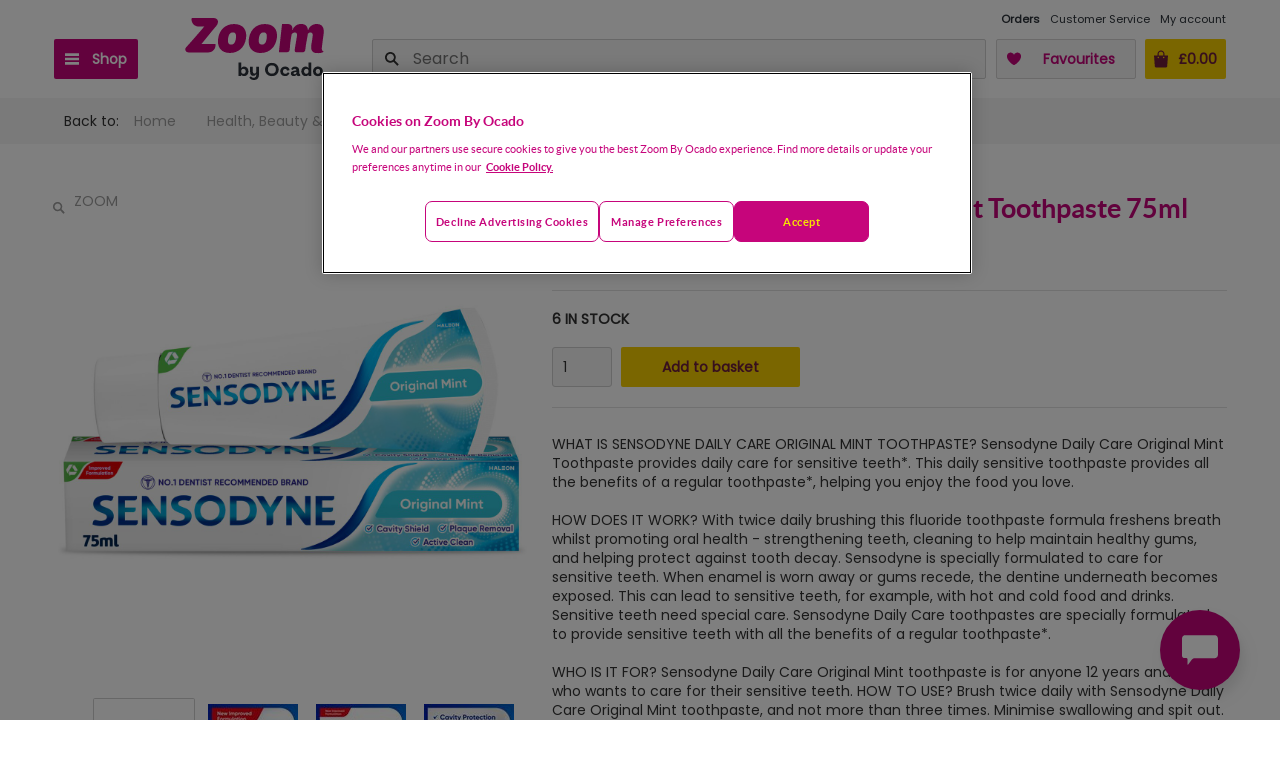

--- FILE ---
content_type: application/javascript; charset=UTF-8
request_url: https://zoom.ocado.com/_next/static/chunks/9256.5d1cb9c4471d9fec.js
body_size: 7588
content:
"use strict";(self.webpackChunk_N_E=self.webpackChunk_N_E||[]).push([[9256],{19256:function(t,e,n){n.d(e,{Mi:function(){return W},Ix:function(){return X},Am:function(){return tn}});var o,s=n(7896),r=n(31461);function i(t,e){return(i=Object.setPrototypeOf?Object.setPrototypeOf.bind():function(t,e){return t.__proto__=e,t})(t,e)}function a(t,e){t.prototype=Object.create(e.prototype),t.prototype.constructor=t,i(t,e)}var l=n(2784),u=n(13980),c=n.n(u),p=n(12524),d=n.n(p),f=n(28316),h={disabled:!1},g=l.createContext(null),m="unmounted",E="exited",b="entering",v="entered",y="exiting",T=function(t){function e(e,n){o=t.call(this,e,n)||this;var o,s,r=n&&!n.isMounting?e.enter:e.appear;return o.appearStatus=null,e.in?r?(s=E,o.appearStatus=b):s=v:s=e.unmountOnExit||e.mountOnEnter?m:E,o.state={status:s},o.nextCallback=null,o}a(e,t),e.getDerivedStateFromProps=function(t,e){return t.in&&e.status===m?{status:E}:null};var n=e.prototype;return n.componentDidMount=function(){this.updateStatus(!0,this.appearStatus)},n.componentDidUpdate=function(t){var e=null;if(t!==this.props){var n=this.state.status;this.props.in?n!==b&&n!==v&&(e=b):(n===b||n===v)&&(e=y)}this.updateStatus(!1,e)},n.componentWillUnmount=function(){this.cancelNextCallback()},n.getTimeouts=function(){var t,e,n,o=this.props.timeout;return t=e=n=o,null!=o&&"number"!=typeof o&&(t=o.exit,e=o.enter,n=void 0!==o.appear?o.appear:e),{exit:t,enter:e,appear:n}},n.updateStatus=function(t,e){if(void 0===t&&(t=!1),null!==e){if(this.cancelNextCallback(),e===b){if(this.props.unmountOnExit||this.props.mountOnEnter){var n=this.props.nodeRef?this.props.nodeRef.current:f.findDOMNode(this);n&&n.scrollTop}this.performEnter(t)}else this.performExit()}else this.props.unmountOnExit&&this.state.status===E&&this.setState({status:m})},n.performEnter=function(t){var e=this,n=this.props.enter,o=this.context?this.context.isMounting:t,s=this.props.nodeRef?[o]:[f.findDOMNode(this),o],r=s[0],i=s[1],a=this.getTimeouts(),l=o?a.appear:a.enter;if(!t&&!n||h.disabled){this.safeSetState({status:v},function(){e.props.onEntered(r)});return}this.props.onEnter(r,i),this.safeSetState({status:b},function(){e.props.onEntering(r,i),e.onTransitionEnd(l,function(){e.safeSetState({status:v},function(){e.props.onEntered(r,i)})})})},n.performExit=function(){var t=this,e=this.props.exit,n=this.getTimeouts(),o=this.props.nodeRef?void 0:f.findDOMNode(this);if(!e||h.disabled){this.safeSetState({status:E},function(){t.props.onExited(o)});return}this.props.onExit(o),this.safeSetState({status:y},function(){t.props.onExiting(o),t.onTransitionEnd(n.exit,function(){t.safeSetState({status:E},function(){t.props.onExited(o)})})})},n.cancelNextCallback=function(){null!==this.nextCallback&&(this.nextCallback.cancel(),this.nextCallback=null)},n.safeSetState=function(t,e){e=this.setNextCallback(e),this.setState(t,e)},n.setNextCallback=function(t){var e=this,n=!0;return this.nextCallback=function(o){n&&(n=!1,e.nextCallback=null,t(o))},this.nextCallback.cancel=function(){n=!1},this.nextCallback},n.onTransitionEnd=function(t,e){this.setNextCallback(e);var n=this.props.nodeRef?this.props.nodeRef.current:f.findDOMNode(this),o=null==t&&!this.props.addEndListener;if(!n||o){setTimeout(this.nextCallback,0);return}if(this.props.addEndListener){var s=this.props.nodeRef?[this.nextCallback]:[n,this.nextCallback],r=s[0],i=s[1];this.props.addEndListener(r,i)}null!=t&&setTimeout(this.nextCallback,t)},n.render=function(){var t=this.state.status;if(t===m)return null;var e=this.props,n=e.children,o=(e.in,e.mountOnEnter,e.unmountOnExit,e.appear,e.enter,e.exit,e.timeout,e.addEndListener,e.onEnter,e.onEntering,e.onEntered,e.onExit,e.onExiting,e.onExited,e.nodeRef,(0,r.Z)(e,["children","in","mountOnEnter","unmountOnExit","appear","enter","exit","timeout","addEndListener","onEnter","onEntering","onEntered","onExit","onExiting","onExited","nodeRef"]));return l.createElement(g.Provider,{value:null},"function"==typeof n?n(t,o):l.cloneElement(l.Children.only(n),o))},e}(l.Component);function O(){}function C(t,e){var n=Object.create(null);return t&&l.Children.map(t,function(t){return t}).forEach(function(t){n[t.key]=e&&(0,l.isValidElement)(t)?e(t):t}),n}function x(t,e,n){return null!=n[e]?n[e]:t.props[e]}T.contextType=g,T.propTypes={},T.defaultProps={in:!1,mountOnEnter:!1,unmountOnExit:!1,appear:!1,enter:!0,exit:!0,onEnter:O,onEntering:O,onEntered:O,onExit:O,onExiting:O,onExited:O},T.UNMOUNTED=m,T.EXITED=E,T.ENTERING=b,T.ENTERED=v,T.EXITING=y;var N=Object.values||function(t){return Object.keys(t).map(function(e){return t[e]})},_=function(t){function e(e,n){var o,s=(o=t.call(this,e,n)||this).handleExited.bind(function(t){if(void 0===t)throw ReferenceError("this hasn't been initialised - super() hasn't been called");return t}(o));return o.state={contextValue:{isMounting:!0},handleExited:s,firstRender:!0},o}a(e,t);var n=e.prototype;return n.componentDidMount=function(){this.mounted=!0,this.setState({contextValue:{isMounting:!1}})},n.componentWillUnmount=function(){this.mounted=!1},e.getDerivedStateFromProps=function(t,e){var n,o,s=e.children,r=e.handleExited;return{children:e.firstRender?C(t.children,function(e){return(0,l.cloneElement)(e,{onExited:r.bind(null,e),in:!0,appear:x(e,"appear",t),enter:x(e,"enter",t),exit:x(e,"exit",t)})}):(Object.keys(o=function(t,e){function n(n){return n in e?e[n]:t[n]}t=t||{},e=e||{};var o,s=Object.create(null),r=[];for(var i in t)i in e?r.length&&(s[i]=r,r=[]):r.push(i);var a={};for(var l in e){if(s[l])for(o=0;o<s[l].length;o++){var u=s[l][o];a[s[l][o]]=n(u)}a[l]=n(l)}for(o=0;o<r.length;o++)a[r[o]]=n(r[o]);return a}(s,n=C(t.children))).forEach(function(e){var i=o[e];if((0,l.isValidElement)(i)){var a=e in s,u=e in n,c=s[e],p=(0,l.isValidElement)(c)&&!c.props.in;u&&(!a||p)?o[e]=(0,l.cloneElement)(i,{onExited:r.bind(null,i),in:!0,exit:x(i,"exit",t),enter:x(i,"enter",t)}):u||!a||p?u&&a&&(0,l.isValidElement)(c)&&(o[e]=(0,l.cloneElement)(i,{onExited:r.bind(null,i),in:c.props.in,exit:x(i,"exit",t),enter:x(i,"enter",t)})):o[e]=(0,l.cloneElement)(i,{in:!1})}}),o),firstRender:!1}},n.handleExited=function(t,e){var n=C(this.props.children);t.key in n||(t.props.onExited&&t.props.onExited(e),this.mounted&&this.setState(function(e){var n=(0,s.Z)({},e.children);return delete n[t.key],{children:n}}))},n.render=function(){var t=this.props,e=t.component,n=t.childFactory,o=(0,r.Z)(t,["component","childFactory"]),s=this.state.contextValue,i=N(this.state.children).map(n);return(delete o.appear,delete o.enter,delete o.exit,null===e)?l.createElement(g.Provider,{value:s},i):l.createElement(g.Provider,{value:s},l.createElement(e,o,i))},e}(l.Component);_.propTypes={},_.defaultProps={component:"div",childFactory:function(t){return t}};var D={TOP_LEFT:"top-left",TOP_RIGHT:"top-right",TOP_CENTER:"top-center",BOTTOM_LEFT:"bottom-left",BOTTOM_RIGHT:"bottom-right",BOTTOM_CENTER:"bottom-center"},R={INFO:"info",SUCCESS:"success",WARNING:"warning",ERROR:"error",DEFAULT:"default"},k={SHOW:0,CLEAR:1,DID_MOUNT:2,WILL_UNMOUNT:3,ON_CHANGE:4},L=function(){},S="Toastify";function I(t){return"number"==typeof t&&!isNaN(t)&&t>0}function P(t){return Object.keys(t).map(function(e){return t[e]})}var M=!!("undefined"!=typeof window&&window.document&&window.document.createElement),F=((o=function(t,e,n){var o=t[e];return!1===o||I(o)?null:Error(n+" expect "+e+" \n      to be a valid Number > 0 or equal to false. "+o+" given.")}).isRequired=function(t,e,n){if(void 0===t[e])return Error("The prop "+e+" is marked as required in \n      "+n+", but its value is undefined.");o(t,e,n)},o),w={list:new Map,emitQueue:new Map,on:function(t,e){return this.list.has(t)||this.list.set(t,[]),this.list.get(t).push(e),this},off:function(t){return this.list.delete(t),this},cancelEmit:function(t){var e=this.emitQueue.get(t);return e&&(e.forEach(function(t){return clearTimeout(t)}),this.emitQueue.delete(t)),this},emit:function(t){for(var e=this,n=arguments.length,o=Array(n>1?n-1:0),s=1;s<n;s++)o[s-1]=arguments[s];this.list.has(t)&&this.list.get(t).forEach(function(n){var s=setTimeout(function(){n.apply(void 0,o)},0);e.emitQueue.has(t)||e.emitQueue.set(t,[]),e.emitQueue.get(t).push(s)})}};function A(t){var e=t.enter,n=t.exit,o=t.duration,i=void 0===o?750:o,a=t.appendPosition,u=void 0!==a&&a;return function(t){var o,a,c=t.children,p=t.position,d=t.preventExitTransition,f=(0,r.Z)(t,["children","position","preventExitTransition"]),h=u?e+"--"+p:e,g=u?n+"--"+p:n;return Array.isArray(i)&&2===i.length?(o=i[0],a=i[1]):o=a=i,l.createElement(T,(0,s.Z)({},f,{timeout:d?0:{enter:o,exit:a},onEnter:function(t){t.classList.add(h),t.style.animationFillMode="forwards",t.style.animationDuration=.001*o+"s"},onEntered:function(t){t.classList.remove(h),t.style.cssText=""},onExit:d?L:function(t){t.classList.add(g),t.style.animationFillMode="forwards",t.style.animationDuration=.001*a+"s"}}),c)}}function B(t){var e,n,o=t.delay,r=t.isRunning,i=t.closeToast,a=t.type,u=t.hide,c=t.className,p=t.style,f=t.controlledProgress,h=t.progress,g=t.rtl,m=(0,s.Z)({},p,{animationDuration:o+"ms",animationPlayState:r?"running":"paused",opacity:u?0:1,transform:f?"scaleX("+h+")":null}),E=d()(S+"__progress-bar",f?S+"__progress-bar--controlled":S+"__progress-bar--animated",S+"__progress-bar--"+a,((e={})[S+"__progress-bar--rtl"]=g,e),c),b=((n={})[f&&h>=1?"onTransitionEnd":"onAnimationEnd"]=f&&h<1?null:i,n);return l.createElement("div",(0,s.Z)({className:E,style:m},b))}function U(t){return t.targetTouches&&t.targetTouches.length>=1?t.targetTouches[0].clientX:t.clientX}B.propTypes={delay:F.isRequired,isRunning:c().bool.isRequired,closeToast:c().func.isRequired,rtl:c().bool.isRequired,type:c().string,hide:c().bool,className:c().oneOfType([c().string,c().object]),progress:c().number,controlledProgress:c().bool},B.defaultProps={type:R.DEFAULT,hide:!1};var j=M&&/(msie|trident)/i.test(navigator.userAgent),H=function(t){function e(){for(var e,n=arguments.length,o=Array(n),s=0;s<n;s++)o[s]=arguments[s];return(e=t.call.apply(t,[this].concat(o))||this).state={isRunning:!0,preventExitTransition:!1},e.flag={canCloseOnClick:!0,canDrag:!1},e.drag={start:0,x:0,y:0,deltaX:0,removalDistance:0},e.boundingRect=null,e.ref=null,e.pauseToast=function(){e.props.autoClose&&e.setState({isRunning:!1})},e.playToast=function(){e.props.autoClose&&e.setState({isRunning:!0})},e.onDragStart=function(t){e.flag.canCloseOnClick=!0,e.flag.canDrag=!0,e.boundingRect=e.ref.getBoundingClientRect(),e.ref.style.transition="",e.drag.start=e.drag.x=U(t.nativeEvent),e.drag.removalDistance=e.ref.offsetWidth*(e.props.draggablePercent/100)},e.onDragMove=function(t){e.flag.canDrag&&(e.state.isRunning&&e.pauseToast(),e.drag.x=U(t),e.drag.deltaX=e.drag.x-e.drag.start,e.drag.y=t.targetTouches&&t.targetTouches.length>=1?t.targetTouches[0].clientY:t.clientY,e.drag.start!==e.drag.x&&(e.flag.canCloseOnClick=!1),e.ref.style.transform="translateX("+e.drag.deltaX+"px)",e.ref.style.opacity=1-Math.abs(e.drag.deltaX/e.drag.removalDistance))},e.onDragEnd=function(t){if(e.flag.canDrag){if(e.flag.canDrag=!1,Math.abs(e.drag.deltaX)>e.drag.removalDistance){e.setState({preventExitTransition:!0},e.props.closeToast);return}e.ref.style.transition="transform 0.2s, opacity 0.2s",e.ref.style.transform="translateX(0)",e.ref.style.opacity=1}},e.onDragTransitionEnd=function(){if(e.boundingRect){var t=e.boundingRect,n=t.top,o=t.bottom,s=t.left,r=t.right;e.props.pauseOnHover&&e.drag.x>=s&&e.drag.x<=r&&e.drag.y>=n&&e.drag.y<=o?e.pauseToast():e.playToast()}},e.onExitTransitionEnd=function(){if(j){e.props.onExited();return}var t=e.ref.scrollHeight,n=e.ref.style;requestAnimationFrame(function(){n.minHeight="initial",n.height=t+"px",n.transition="all 0.4s ",requestAnimationFrame(function(){n.height=0,n.padding=0,n.margin=0}),setTimeout(function(){return e.props.onExited()},400)})},e}a(e,t);var n=e.prototype;return n.componentDidMount=function(){this.props.onOpen(this.props.children.props),this.props.draggable&&this.bindDragEvents(),this.props.pauseOnFocusLoss&&this.bindFocusEvents()},n.componentDidUpdate=function(t){t.draggable!==this.props.draggable&&(this.props.draggable?this.bindDragEvents():this.unbindDragEvents()),t.pauseOnFocusLoss!==this.props.pauseOnFocusLoss&&(this.props.pauseOnFocusLoss?this.bindFocusEvents():this.unbindFocusEvents())},n.componentWillUnmount=function(){this.props.onClose(this.props.children.props),this.props.draggable&&this.unbindDragEvents(),this.props.pauseOnFocusLoss&&this.unbindFocusEvents()},n.bindFocusEvents=function(){window.addEventListener("focus",this.playToast),window.addEventListener("blur",this.pauseToast)},n.unbindFocusEvents=function(){window.removeEventListener("focus",this.playToast),window.removeEventListener("blur",this.pauseToast)},n.bindDragEvents=function(){document.addEventListener("mousemove",this.onDragMove),document.addEventListener("mouseup",this.onDragEnd),document.addEventListener("touchmove",this.onDragMove),document.addEventListener("touchend",this.onDragEnd)},n.unbindDragEvents=function(){document.removeEventListener("mousemove",this.onDragMove),document.removeEventListener("mouseup",this.onDragEnd),document.removeEventListener("touchmove",this.onDragMove),document.removeEventListener("touchend",this.onDragEnd)},n.render=function(){var t,e=this,n=this.props,o=n.closeButton,r=n.children,i=n.autoClose,a=n.pauseOnHover,u=n.onClick,c=n.closeOnClick,p=n.type,f=n.hideProgressBar,h=n.closeToast,g=n.transition,m=n.position,E=n.className,b=n.bodyClassName,v=n.progressClassName,y=n.progressStyle,T=n.updateId,O=n.role,C=n.progress,x=n.rtl,N={className:d()(S+"__toast",S+"__toast--"+p,((t={})[S+"__toast--rtl"]=x,t),E)};i&&a&&(N.onMouseEnter=this.pauseToast,N.onMouseLeave=this.playToast),c&&(N.onClick=function(t){u&&u(t),e.flag.canCloseOnClick&&h()});var _=parseFloat(C)===C;return l.createElement(g,{in:this.props.in,appear:!0,onExited:this.onExitTransitionEnd,position:m,preventExitTransition:this.state.preventExitTransition},l.createElement("div",(0,s.Z)({onClick:u},N,{ref:function(t){return e.ref=t},onMouseDown:this.onDragStart,onTouchStart:this.onDragStart,onMouseUp:this.onDragTransitionEnd,onTouchEnd:this.onDragTransitionEnd}),l.createElement("div",(0,s.Z)({},this.props.in&&{role:O},{className:d()(S+"__toast-body",b)}),r),o&&o,(i||_)&&l.createElement(B,(0,s.Z)({},T&&!_?{key:"pb-"+T}:{},{rtl:x,delay:i,isRunning:this.state.isRunning,closeToast:h,hide:f,type:p,style:y,className:v,controlledProgress:_,progress:C}))))},e}(l.Component);function q(t){var e=t.closeToast,n=t.type,o=t.ariaLabel;return l.createElement("button",{className:S+"__close-button "+S+"__close-button--"+n,type:"button",onClick:function(t){t.stopPropagation(),e(t)},"aria-label":o},"✖︎")}H.propTypes={closeButton:c().oneOfType([c().node,c().bool]).isRequired,autoClose:F.isRequired,children:c().node.isRequired,closeToast:c().func.isRequired,position:c().oneOf(P(D)).isRequired,pauseOnHover:c().bool.isRequired,pauseOnFocusLoss:c().bool.isRequired,closeOnClick:c().bool.isRequired,transition:c().func.isRequired,rtl:c().bool.isRequired,hideProgressBar:c().bool.isRequired,draggable:c().bool.isRequired,draggablePercent:c().number.isRequired,in:c().bool,onExited:c().func,onOpen:c().func,onClose:c().func,type:c().oneOf(P(R)),className:c().oneOfType([c().string,c().object]),bodyClassName:c().oneOfType([c().string,c().object]),progressClassName:c().oneOfType([c().string,c().object]),progressStyle:c().object,progress:c().number,updateId:c().oneOfType([c().string,c().number]),ariaLabel:c().string,containerId:c().oneOfType([c().string,c().number]),role:c().string},H.defaultProps={type:R.DEFAULT,in:!0,onOpen:L,onClose:L,className:null,bodyClassName:null,progressClassName:null,updateId:null},q.propTypes={closeToast:c().func,arialLabel:c().string},q.defaultProps={ariaLabel:"close"};var Z=A({enter:S+"__bounce-enter",exit:S+"__bounce-exit",appendPosition:!0}),W=A({enter:S+"__slide-enter",exit:S+"__slide-exit",duration:[450,750],appendPosition:!0});A({enter:S+"__zoom-enter",exit:S+"__zoom-exit"}),A({enter:S+"__flip-enter",exit:S+"__flip-exit"});var X=function(t){function e(){for(var e,n=arguments.length,o=Array(n),s=0;s<n;s++)o[s]=arguments[s];return(e=t.call.apply(t,[this].concat(o))||this).state={toast:[]},e.toastKey=1,e.collection={},e.isToastActive=function(t){return -1!==e.state.toast.indexOf(t)},e}a(e,t);var n=e.prototype;return n.componentDidMount=function(){var t=this;w.cancelEmit(k.WILL_UNMOUNT).on(k.SHOW,function(e,n){return t.ref?t.buildToast(e,n):null}).on(k.CLEAR,function(e){return t.ref?null==e?t.clear():t.removeToast(e):null}).emit(k.DID_MOUNT,this)},n.componentWillUnmount=function(){w.emit(k.WILL_UNMOUNT,this)},n.removeToast=function(t){this.setState({toast:this.state.toast.filter(function(e){return e!==t})},this.dispatchChange)},n.dispatchChange=function(){w.emit(k.ON_CHANGE,this.state.toast.length,this.props.containerId)},n.makeCloseButton=function(t,e,n){var o=this,s=this.props.closeButton;return(0,l.isValidElement)(t)||!1===t?s=t:!0===t&&(s=this.props.closeButton&&"boolean"!=typeof this.props.closeButton?this.props.closeButton:l.createElement(q,null)),!1!==s&&(0,l.cloneElement)(s,{closeToast:function(){return o.removeToast(e)},type:n})},n.getAutoCloseDelay=function(t){return!1===t||I(t)?t:this.props.autoClose},n.canBeRendered=function(t){return(0,l.isValidElement)(t)||"string"==typeof t||"number"==typeof t||"function"==typeof t},n.parseClassName=function(t){return"string"==typeof t?t:null!==t&&"object"==typeof t&&"toString"in t?t.toString():null},n.belongToContainer=function(t){return t.containerId===this.props.containerId},n.buildToast=function(t,e){var n=this,o=e.delay,s=(0,r.Z)(e,["delay"]);if(!this.canBeRendered(t))throw Error("The element you provided cannot be rendered. You provided an element of type "+typeof t);var i=s.toastId,a=s.updateId;if(!(this.props.enableMultiContainer&&!this.belongToContainer(s)||this.isToastActive(i)&&null==a)){var u=function(){return n.removeToast(i)},c={id:i,key:s.key||this.toastKey++,type:s.type,closeToast:u,updateId:s.updateId,rtl:this.props.rtl,position:s.position||this.props.position,transition:s.transition||this.props.transition,className:this.parseClassName(s.className||this.props.toastClassName),bodyClassName:this.parseClassName(s.bodyClassName||this.props.bodyClassName),onClick:s.onClick||this.props.onClick,closeButton:this.makeCloseButton(s.closeButton,i,s.type),pauseOnHover:"boolean"==typeof s.pauseOnHover?s.pauseOnHover:this.props.pauseOnHover,pauseOnFocusLoss:"boolean"==typeof s.pauseOnFocusLoss?s.pauseOnFocusLoss:this.props.pauseOnFocusLoss,draggable:"boolean"==typeof s.draggable?s.draggable:this.props.draggable,draggablePercent:"number"!=typeof s.draggablePercent||isNaN(s.draggablePercent)?this.props.draggablePercent:s.draggablePercent,closeOnClick:"boolean"==typeof s.closeOnClick?s.closeOnClick:this.props.closeOnClick,progressClassName:this.parseClassName(s.progressClassName||this.props.progressClassName),progressStyle:this.props.progressStyle,autoClose:this.getAutoCloseDelay(s.autoClose),hideProgressBar:"boolean"==typeof s.hideProgressBar?s.hideProgressBar:this.props.hideProgressBar,progress:parseFloat(s.progress),role:"string"==typeof s.role?s.role:this.props.role};"function"==typeof s.onOpen&&(c.onOpen=s.onOpen),"function"==typeof s.onClose&&(c.onClose=s.onClose),(0,l.isValidElement)(t)&&"string"!=typeof t.type&&"number"!=typeof t.type?t=(0,l.cloneElement)(t,{closeToast:u}):"function"==typeof t&&(t=t({closeToast:u})),I(o)?setTimeout(function(){n.appendToast(c,t,s.staleToastId)},o):this.appendToast(c,t,s.staleToastId)}},n.appendToast=function(t,e,n){var o,r=t.id,i=t.updateId;this.collection=(0,s.Z)({},this.collection,((o={})[r]={options:t,content:e,position:t.position},o)),this.setState({toast:(i?[].concat(this.state.toast):[].concat(this.state.toast,[r])).filter(function(t){return t!==n})},this.dispatchChange)},n.clear=function(){this.setState({toast:[]})},n.renderToast=function(){var t=this,e={},n=this.props,o=n.className,r=n.style;return(n.newestOnTop?Object.keys(this.collection).reverse():Object.keys(this.collection)).forEach(function(n){var o=t.collection[n],r=o.position,i=o.options,a=o.content;e[r]||(e[r]=[]),-1!==t.state.toast.indexOf(i.id)?e[r].push(l.createElement(H,(0,s.Z)({},i,{isDocumentHidden:t.state.isDocumentHidden,key:"toast-"+i.key}),a)):(e[r].push(null),delete t.collection[n])}),Object.keys(e).map(function(n){var i,a=1===e[n].length&&null===e[n][0],u={className:d()(S+"__toast-container",S+"__toast-container--"+n,((i={})[S+"__toast-container--rtl"]=t.props.rtl,i),t.parseClassName(o)),style:a?(0,s.Z)({},r,{pointerEvents:"none"}):(0,s.Z)({},r)};return l.createElement(_,(0,s.Z)({},u,{key:"container-"+n}),e[n])})},n.render=function(){var t=this;return l.createElement("div",{ref:function(e){return t.ref=e},className:""+S},this.renderToast())},e}(l.Component);X.propTypes={position:c().oneOf(P(D)),autoClose:F,closeButton:c().oneOfType([c().node,c().bool]),hideProgressBar:c().bool,pauseOnHover:c().bool,closeOnClick:c().bool,newestOnTop:c().bool,className:c().oneOfType([c().string,c().object]),style:c().object,toastClassName:c().oneOfType([c().string,c().object]),bodyClassName:c().oneOfType([c().string,c().object]),progressClassName:c().oneOfType([c().string,c().object]),progressStyle:c().object,transition:c().func,rtl:c().bool,draggable:c().bool,draggablePercent:c().number,pauseOnFocusLoss:c().bool,enableMultiContainer:c().bool,containerId:c().oneOfType([c().string,c().number]),role:c().string,onClick:c().func},X.defaultProps={position:D.TOP_RIGHT,transition:Z,rtl:!1,autoClose:5e3,hideProgressBar:!1,closeButton:l.createElement(q,null),pauseOnHover:!0,pauseOnFocusLoss:!0,closeOnClick:!0,newestOnTop:!1,draggable:!0,draggablePercent:80,className:null,style:null,toastClassName:null,bodyClassName:null,progressClassName:null,progressStyle:null,role:"alert"};var V=new Map,G=null,Q=null,z={},Y=[],K=!1;function J(){return V.size>0}function $(t,e){return(0,s.Z)({},t,{type:e,toastId:t&&("string"==typeof t.toastId||"number"==typeof t.toastId&&!isNaN(t.toastId))?t.toastId:tt()})}function tt(){return(Math.random().toString(36)+Date.now().toString(36)).substr(2,10)}function te(t,e){return J()?w.emit(k.SHOW,t,e):(Y.push({action:k.SHOW,content:t,options:e}),K&&M&&(K=!1,Q=document.createElement("div"),document.body.appendChild(Q),(0,f.render)(l.createElement(X,z),Q))),e.toastId}var tn=function(t,e){return te(t,$(e,e&&e.type||R.DEFAULT))},to=function(t){R[t]!==R.DEFAULT&&(tn[R[t].toLowerCase()]=function(e,n){return te(e,$(n,n&&n.type||R[t]))})};for(var ts in R)to(ts);tn.warn=tn.warning,tn.dismiss=function(t){return void 0===t&&(t=null),J()&&w.emit(k.CLEAR,t)},tn.isActive=function(t){var e=!1;return V.size>0&&V.forEach(function(n){n.isToastActive(t)&&(e=!0)}),e},tn.update=function(t,e){void 0===e&&(e={}),setTimeout(function(){var n=function(t,e){var n,o=(n=e.containerId,J()?n?V.get(n):V.get(G):null);if(!o)return null;var s=o.collection[t];return void 0===s?null:s}(t,e);if(n){var o=n.options,r=n.content,i=(0,s.Z)({},o,{},e,{toastId:e.toastId||t});e.toastId&&e.toastId!==t?i.staleToastId=t:i.updateId=tt();var a=void 0!==i.render?i.render:r;delete i.render,te(a,i)}},0)},tn.done=function(t){tn.update(t,{progress:1})},tn.onChange=function(t){"function"==typeof t&&w.on(k.ON_CHANGE,t)},tn.configure=function(t){K=!0,z=t},tn.POSITION=D,tn.TYPE=R,w.on(k.DID_MOUNT,function(t){G=t.props.containerId||t,V.set(G,t),Y.forEach(function(t){w.emit(t.action,t.content,t.options)}),Y=[]}).on(k.WILL_UNMOUNT,function(t){t?V.delete(t.props.containerId||t):V.clear(),0===V.size&&w.off(k.SHOW).off(k.CLEAR),M&&Q&&document.body.removeChild(Q)})}}]);

--- FILE ---
content_type: application/javascript; charset=UTF-8
request_url: https://zoom.ocado.com/_next/static/chunks/6913.61873a122952bd99.js
body_size: 1626
content:
"use strict";(self.webpackChunk_N_E=self.webpackChunk_N_E||[]).push([[6913],{36913:function(e,n,i){i.r(n),i.d(n,{DISPLAY_INTERVAL_IN_MILLISECONDS:function(){return _},LOCAL_STORAGE_KEY:function(){return b},MobileAppBanner:function(){return S},StyledContainer:function(){return y},default:function(){return D}});var t=i(52322),o=i(2784),l=i(331),r=i(39097),d=i.n(r),a=i(23657),p=i(35505),s=i(53693),c=i(46157),h=i(22840),x=i(55529);let m=()=>{let[e,n]=(0,o.useState)();return window.addEventListener(x.lN,()=>{var e;return n(null===(e=window.AF_SMART_SCRIPT_RESULT)||void 0===e?void 0:e.clickURL)}),e};var u=i(46273);class f{isAndroidDevice(){return a.Dt}isIOSDevice(){return a.gn}}let g=new f,_=2592e6,b="MOBILE_APP_BANNER_DISPLAY_DATE",w=(e,n)=>{let{appStoreUrl:i,playStoreUrl:t}=e;if(!(g.isAndroidDevice()&&t||g.isIOSDevice()&&i))return!1;let o=n.getItem(b);if(!o)return!0;let l=new Date(o);return new Date(Date.now()-_)>l},S=e=>{let{appConfig:n,$localStorage:i}=e,r=m(),[p,c]=(0,o.useState)(w(n,i));return(0,t.jsxs)(t.Fragment,{children:[n.isUserAgentIphoneSafari&&!!n.appStoreAppId&&(0,t.jsx)(l.Head,{children:(0,t.jsx)("meta",{name:"apple-itunes-app",content:"app-id=".concat(n.appStoreAppId)})}),p&&(0,t.jsxs)(y,{children:[(0,t.jsxs)(C,{children:[(0,t.jsx)(A,{"data-test":"close-icon",onClick:()=>{c(!1),i.setItem(b,"".concat(new Date))},children:(0,t.jsx)(u.J,{name:"close",middle:!0})}),(0,t.jsx)(I,{name:"zoom-03-2022",width:"auto",height:50,middle:!0}),(0,t.jsxs)(j,{children:[(0,t.jsx)(v,{children:(0,t.jsx)(s.C,{path:"mobileBanner.title"})}),(0,t.jsx)(B,{children:(0,t.jsx)(s.C,{path:"mobileBanner.company"})})]})]}),(0,t.jsxs)(N,{children:[(0,t.jsx)(a.N,{children:(0,t.jsx)(d(),{href:r||n.appStoreUrl,children:(0,t.jsx)(s.C,{path:"mobileBanner.view"})})}),(0,t.jsx)(a.tu,{children:(0,t.jsx)(d(),{href:r||n.playStoreUrl,children:(0,t.jsx)(s.C,{path:"mobileBanner.view"})})})]})]})]})},y=p.ZP.div.withConfig({displayName:"MobileAppBanner__StyledContainer",componentId:"sc-6eb6d768-0"})(["display:inline-flex;justify-content:space-between;width:100%;height:90px;padding:14px;background:",";border-bottom:1px solid ",";"],(0,c.Lq)("lightGrey","500"),(0,c.Lq)("grey","100")),C=p.ZP.div.withConfig({displayName:"MobileAppBanner__StyledContentContainer",componentId:"sc-6eb6d768-1"})(["display:inline-flex;align-items:center;"]),A=p.ZP.div.withConfig({displayName:"MobileAppBanner__StyledCloseButtonWrapper",componentId:"sc-6eb6d768-2"})(["color:",";line-height:70px;width:30px;"],(0,c.Lq)("grey","700")),I=(0,p.ZP)(u.J).withConfig({displayName:"MobileAppBanner__StyledZoomLogoIcon",componentId:"sc-6eb6d768-3"})(["align-items:center;height:70px;width:70px;"]),j=p.ZP.div.withConfig({displayName:"MobileAppBanner__StyledDescriptionContainer",componentId:"sc-6eb6d768-4"})(["display:flex;flex-direction:column;padding:5px 10px;"]),v=p.ZP.div.withConfig({displayName:"MobileAppBanner__StyledDescriptionTitle",componentId:"sc-6eb6d768-5"})(["font-size:16px;font-weight:bold;"]),B=p.ZP.div.withConfig({displayName:"MobileAppBanner__StyledDescriptionSubtitle",componentId:"sc-6eb6d768-6"})(["padding-top:4px;"]),N=p.ZP.div.withConfig({displayName:"MobileAppBanner__StyledButtonsContainer",componentId:"sc-6eb6d768-7"})(["width:50px;vertical-align:middle;line-height:70px;text-align:center;a{color:",";font-size:18px;}"],(0,c.Lq)("blue","900"));var D=(0,h.f3)("appConfig","$localStorage")(S)}}]);

--- FILE ---
content_type: application/javascript; charset=UTF-8
request_url: https://zoom.ocado.com/_next/static/chunks/pages/catalogue-d62ea15701acf93d.js
body_size: 6703
content:
(self.webpackChunk_N_E=self.webpackChunk_N_E||[]).push([[5244],{79251:function(e,t,a){(window.__NEXT_P=window.__NEXT_P||[]).push(["/catalogue",function(){return a(5183)}])},44799:function(e,t,a){"use strict";a.d(t,{q:function(){return R},Z:function(){return A}});var o=a(52322);a(2784);var r=a(35505),n=a(94599),s=a(46157),c=a(50695),i=a(62866),l=a(26320),u=a(40208),d=a(542),h=a(97729),g=a.n(h),f=a(74919),b=a(70416);let m=e=>{let{catalogueMenu:t,catalogueAnalyticsMetadata:a}=e,o=a&&a.resultsSearchTerm||"";if(!t)return o;let r=o||t.menuTitle,n=p(t.browseSection.elements);return n?"".concat(r,", ").concat(n):r},p=e=>e.slice(1).map(e=>e.label).join(", ");var y=(0,f.gz)("catalogue")(e=>{let{catalogueData:t,getCopy:a}=e,r=(0,b.fz)(t);return(0,o.jsxs)(g(),{children:[(0,o.jsxs)("title",{children:[r," products | Zoom"]}),(0,o.jsx)("meta",{property:"og:title",content:r}),(0,o.jsx)("meta",{name:"description",content:a("meta.description",{category:r})}),(0,o.jsx)("meta",{name:"keywords",content:a("meta.keywords",{keywords:m(t)})})]})}),v=a(53693);let w=r.ZP.div.withConfig({displayName:"NoFavouritesInfo__StyledEmptyFavouritesDiv",componentId:"sc-1fb4512d-0"})(["color:",";font-family:Poppins,Arial,sans-serif;font-size:2.1rem;font-weight:700;margin:2.1rem 0 0;text-align:center;"],(0,s.Lq)("macaroon","500"));var x=()=>(0,o.jsx)(w,{children:(0,o.jsx)(v.C,{path:"catalogue.favourites.empty"})}),C=a(24510);let S=r.ZP.div.withConfig({displayName:"NoSearchResultsInfo__StyledEmptySearchImageContainerDiv",componentId:"sc-ff4c51d2-0"})(["justify-content:center;display:flex;img{display:block;height:auto;max-width:360px;}@media ","{order:2;img{max-width:100%;}}"],(0,n.w4)("sm")),j=r.ZP.div.withConfig({displayName:"NoSearchResultsInfo__StyledEmptySearchContainerDiv",componentId:"sc-ff4c51d2-1"})(["@media ","{flex-direction:column;}padding-top:5vh;display:flex;justify-content:center;width:100%;"],(0,n.w4)("sm")),k=r.ZP.div.withConfig({displayName:"NoSearchResultsInfo__StyledEmptySearchTextContainerDiv",componentId:"sc-ff4c51d2-2"})(["display:flex;flex-direction:column;justify-content:center;@media ","{order:1;}"],(0,n.w4)("sm")),P=r.ZP.div.withConfig({displayName:"NoSearchResultsInfo__StyledEmptySearchResultDiv",componentId:"sc-ff4c51d2-3"})(["font-family:Poppins,Arial,sans-serif;font-size:1.3rem;margin:1rem 0 0 4rem;text-align:left;@media ","{margin:0;}"],(0,n.w4)("sm")),E=(0,r.ZP)(P).withConfig({displayName:"NoSearchResultsInfo__StyledEmptySearchResultTitleDiv",componentId:"sc-ff4c51d2-4"})(["color:",";font-weight:700;font-size:1.6rem;margin:2.1rem 0 0 4rem;@media ","{margin:0;}"],(0,s.Lq)("macaroon","500"),(0,n.w4)("sm")),N=(0,r.ZP)(c.W2).withConfig({displayName:"NoSearchResultsInfo__StyledContainer",componentId:"sc-ff4c51d2-5"})(["width:100%;background:",";padding:0;"],e=>e.theme.layout.errorPage.backgroundColor);var I=e=>{let{catalogueData:t}=e;return(0,o.jsx)(N,{children:(0,o.jsxs)(j,{"data-test":"search-empty-results",children:[(0,o.jsx)(S,{children:(0,C.l)()}),(0,o.jsxs)(k,{children:[(0,o.jsx)(E,{children:(0,o.jsx)(v.C,{path:"catalogue.searchResult.empty.title",replace:{searchPhrase:'"'.concat((0,b.Nv)(t)||"",'"')}})}),(0,o.jsx)(P,{children:(0,o.jsx)(v.C,{path:"catalogue.searchResult.empty.text"})})]})]})})},T=a(50103),A=e=>{var t;let{catalogueData:a,isLoading:r,onCategoryChange:n,onSortChange:s,onLoadMore:c}=e,h=e=>0===a.products.length&&a.requestUrl.includes(e),g=!r&&h("favourites"),f=!r&&h("search"),b=!(g||f),m=(0,i.bU)(a),p=(0,i.Cm)(a);return(0,u.J)(null===(t=a.tag)||void 0===t?void 0:t.id),(0,o.jsxs)("div",{children:[(0,o.jsx)(y,{catalogueData:a}),a.breadcrumb&&a.catalogueMenu&&(0,o.jsx)(d.Z,{catalogueData:a,onCategoryChange:n,onSortChange:s}),m.id&&(0,o.jsx)(_,{children:(0,o.jsx)(l.p,{resourceType:m.type,resourceId:m.id,config:{}},m.id)}),p.id&&(0,o.jsx)(_,{children:(0,o.jsx)(l.p,{resourceType:p.type,resourceId:p.id,config:{}},p.id)}),(0,o.jsxs)(R,{isNoSearchResultsPage:f,children:[g&&(0,o.jsx)(x,{}),f&&(0,o.jsx)(I,{catalogueData:a}),b&&(0,o.jsx)(T.kb,{catalogueData:a,isLoading:r,onSortChange:s,onLoadMore:c})]})]})};let _=r.ZP.div.withConfig({displayName:"CatalogueContainer__StyledContentfulContainer",componentId:"sc-4d1b3964-0"})(["&::after{content:'';display:block;clear:both;}"]),R=(0,r.ZP)(c.W2).withConfig({displayName:"CatalogueContainer__StyledCatalogueContainer",componentId:"sc-4d1b3964-1"})(["margin-top:",";margin-bottom:",";padding:",";width:",";@media ","{padding:0;}@media ","{.UI.KIT-button--action{padding:0 0.6rem;}}"],e=>e.isNoSearchResultsPage?0:"1rem",e=>e.isNoSearchResultsPage?0:"1rem",e=>e.isNoSearchResultsPage?0:"0 ".concat((0,s.bG)("sm")),e=>e.isNoSearchResultsPage?"100%":"".concat(e.theme.layout.mainColumnWidth,"px"),(0,n.w4)("xs"),(0,n.w4)("sm"))},40208:function(e,t,a){"use strict";a.d(t,{J:function(){return r},o:function(){return n}});var o=a(60751);let r=e=>e&&o.j&&console.log("%cCurrent tagId: "+e,s),n=e=>e&&o.j&&console.log("%cCurrent product SKU: "+e,s),s="background-color: white;color: blue;border: 2px solid blue;font-size: 12px;padding: 10px"},99153:function(e,t,a){"use strict";var o=a(52322);a(2784);var r=a(97729),n=a.n(r),s=a(39097),c=a.n(s),i=a(35505),l=a(53693),u=a(74919),d=a(46157),h=a(24510);t.Z=(0,u.gz)("errorPage")(e=>{let{errorCode:t,getCopy:a}=e,r=a("title.".concat(t))||a("title.GENERIC",{errorCode:t});return(0,o.jsxs)(g,{children:[(0,o.jsx)(n(),{children:(0,o.jsx)("title",{children:r})}),(0,o.jsx)("h1",{"data-test":"error-page-message",className:"display-1",children:(0,o.jsx)(l.C,{prefix:"errorPage.heading",path:""+t,fallbackPath:"GENERIC"})}),(0,h.l)(),(0,o.jsx)("h2",{className:"headline",children:(0,o.jsx)(l.C,{prefix:"errorPage.description",path:""+t,fallbackPath:"GENERIC"})}),(0,o.jsxs)("span",{className:"content-body",children:[(0,o.jsx)("span",{className:"util-block util-inline-sm-up",children:(0,o.jsx)(c(),{href:"/",className:"highlight--primary",children:(0,o.jsx)(l.C,{path:"errorPage.back"})})})," ",(0,o.jsx)(l.C,{path:"errorPage.contactUs"})]})]})});let g=i.ZP.section.withConfig({displayName:"ErrorPage__StyledErrorSection",componentId:"sc-47cb75d6-0"})(["margin:4rem;display:flex;flex-direction:column;align-items:center;justify-content:space-around;h1{font-size:34px;font-weight:400;color:",";}h2{font-size:24px;font-weight:400;color:",";}img{margin:4rem auto;display:block;max-width:100%;height:auto;}a{color:",";}"],(0,d.Lq)("macaroon","500"),(0,d.Lq)("charcoal","500"),(0,d.Lq)("macaroon","500"))},24510:function(e,t,a){"use strict";a.d(t,{l:function(){return r}});var o=a(52322);a(2784);let r=()=>(0,o.jsx)("img",{src:"/static/shop/edge/images/404.svg",className:"util-image-stretch util-image-inline-sm-up util-margin-top-large util-margin-bottom-large util-image-align-center",alt:"404","data-test":"not-found-page"})},82727:function(e,t,a){"use strict";a.d(t,{H:function(){return r},v:function(){return n}});var o=a(35505);let r=(0,o.vJ)(["html,body,#__next{height:100%;}"]),n=o.ZP.div.withConfig({displayName:"styles__CenterContent",componentId:"sc-c2948231-0"})(["display:flex;height:100%;width:100%;align-items:center;justify-content:center;"])},32513:function(e,t,a){"use strict";a.d(t,{p:function(){return l}});var o=a(52322),r=a(2784),n=a(38561),s=a(79350),c=a(68253),i=a(42442),l=(0,a(22840).f3)("appConfig")(e=>{let{appConfig:t}=e,a=(0,r.useRef)(null),l=(0,r.useRef)(!1),{ccai:{companyId:u,host:d}}=(0,n.c)(),h=()=>i.M.post("/api/authentication/chatbot/token",{headers:{"Content-Type":"application/json"}}).then(e=>e.data).catch(e=>console.error("CCAI token error:",e));return((0,r.useEffect)(()=>{window.UJET&&!l.current&&(0,s.l)(t,c.D.UJET_LIVE_CHAT_ENABLED)&&(()=>{let e=new window.UJET({companyId:u,host:"https://".concat(d),style:{"--avatar-size":"100px","--default-10":"#c6057b","--accent-10":"#c6057b","--primary-color":"#c6057b","--launcher-default-background":"#c6057b","--launcher-default-border":"rgb(182, 148, 148)","--launcher-border-color":"var(--accent-5)","--launcher-background-color":"var(--accent-1)","--launcher-color":"var(--accent-9-contrast)","--launcher-hover-background":"#c6057b","--launcher-hover-border":"#c6057b","--launcher-active-background":"#c6057b","--chat-header-height":"unset","--chat-header-avatar-vertical-align":"bottom-middle","--chat-header-title-font":"var(--text-font)","--chat-header-title-size":"var(--size-2)","--chat-header-title-style":"normal","--header-background":"#c6057b","--chat-bubble-background":"#ffffff","--chat-bubble-border":"1px solid #c6057b","--chat-bubble-text":"#212121","--chat-bubble-line-height":"1.6","--chat-bubble-agent-background":"#ffffff","--chat-bubble-agent-text":"#6F1F3B","--chat-bubble-agent-border":"1px solid #c6057b","--chat-bubble-agent-border-top-left":"12px","--chat-bubble-agent-border-top-right":"4px","--chat-bubble-agent-border-bottom-right":"12px","--chat-bubble-agent-border-bottom-left":"4px","--chat-bubble-agent-border-radius":"4px","--chat-bubble-user-color":"#2d333a","--chat-bubble-user-background":"#e8e8e8","--chat-bubble-user-text":"#1b5e20","--chat-bubble-user-border-top-left":"4px","--chat-bubble-user-border-top-right":"12px","--chat-bubble-user-border-bottom-right":"4px","--chat-bubble-user-border-bottom-left":"12px","--chat-bubble-user-border-radius":"4px","--chat-bubble-border-radius":"12px","--dialog-background":"#ffffff","--dialog-text":"#6F1F3B","--dialog-primary-button-default-background":"#c6057b","--dialog-primary-button-default-border":"2px solid #c6057b","--dialog-primary-button-default-text":"#ffffff","--dialog-primary-button-hover-background":"#c6057b","--dialog-secondary-button-hover-background":"#c6057b","--dialog-secondary-button-default-border":"#c6057b","--dialog-secondary-button-default-color":"#c6057b","--message-event-general-font":"'Segoe UI', sans-serif","--message-event-general-font-size":"16px","--message-event-general-font-weight":"600","--message-event-general-color":"#37474f","--message-event-error-font":"'Courier New', monospace","--message-event-error-font-size":"16px","--message-event-error-font-weight":"700","--message-event-error-color":"#d32f2f","--message-event-confirmation-font":"'Arial', sans-serif","--message-event-confirmation-font-size":"16px","--message-event-confirmation-font-weight":"600","--message-event-confirmation-color":"#388e3c","--message-progress-color":"#c6057b","--message-button-font":"'Roboto', sans-serif","--message-button-text-size":"14px","--message-button-text-color":"#212121","--chat-header-title-color":"#212121","--message-button-font-style":"normal","--message-button-default-background":"#c6057b","--message-button-default-border":"1px solid #c6057b","--message-button-default-color":"#ffffff","--message-button-hover-background":"#c6057b","--message-button-hover-border":"#c6057b","--message-button-active-background":"#c6057b","--message-button-focus-background":"#d26dab","--message-button-focus-text":"#004d40","--message-button-disabled-background":"#eeeeee","--message-button-disabled-border":"2px dashed #bdbdbd","--message-button-disabled-color":"#9e9e9e","--message-button-disabled-font-style":"italic","--options-menu-icon-active-background":"#c6057b","--options-menu-icon-hover-background":"#c6057b","--options-menu-icon-active-color":"#ffffff","--options-menu-icon-hover-color":"#ffffff","--options-menu-icon-size":"1.75rem","--options-menu-icon-default-background":"none","--options-menu-icon-focus-background":"none","--menu-button-default-color":"#c6057b","--menu-button-default-border":"#c6057b","--menu-button-default-outline":"#c6057b","--rating-color-1":"#c6057b","--general-button-default-border":"#c6057b","--typography-primary":"#c6057b","--font-family":"'Source Sans Pro', sans-serif","--heading-font-family":"'Source Sans Pro', sans-serif","--font-en":"'Source Sans Pro', sans-serif"},lang:"en-GB",authenticate:h});e.config({menuKey:"zoom_chat",logo:"/static/shop/edge/icons/zoom-03-2022.svg",preferredChannel:"chat",messages:{"en-GB":{home:{start:"",support:"Zoom by Ocado"},chat:{startMessage:"",withOneAgent:"Zoom by Ocado",timeoutHint:"Your previous chat has ended, please click to start a new chat",messageChatTimeout:"Your previous chat has ended, please click to start a new chat",dismissedHint:"Welcome Back! Do you have the same issue or a new issue?"},menu:{greeting:"",backMessage:"Changed your mind? Let us know how else we can help.",emptyMessage:"Sorry, this support option is currently unavailable.",queueMessage:"",channelsMessage:"Choose how you’d like to communicate",selectOption:"Please select an option"},button:{yes:"Yes",no:"No",cancel:"Cancel",back:"Back",exit:"Exit",end:"End Chat",close:"Close",submit:"Submit",ok:"Okay",send:"Send",refresh:"Refresh",continueConversation:"Continue",newConversation:"Start New Chat"},channel:{selectChat:"",chat:"Chat Now",instantCall:"Call Now",scheduledCall:"Schedule a Call",email:"Email Us"},event:{transferAccepted:"{0} just joined the conversation",chatTimeout:"We've not heard from you for a while, so we're ending this conversation. If you need anymore help, please start a new chat with us.",chatDismissed:"We have not heard from you in a while. This chat session is closed.",chatEnded:"",transferToMenu:"{0} is transferring this chat to another agent...",transferToAgent:"{0} is adding another agent to this conversation...",escalationStarted:"We are connecting you to one of our Advisors",escalationFailed:"We're sorry. We are unable to process your request further at this moment. Please reach out to us again later. Thank you.",escalationAccepted:"{0} just joined the conversation",memberLeft:"{0} has left the conversation",transferFailed:"Transfer has failed",cobrowseRequestedFromAgent:"{0} is about to request a Co-browse session with you.",cobrowseRequestedFromEndUser:"Co-browse request sent to Agent.",cobrowseStarted:"Co-browse started.",cobrowseEnded:"Co-browse ended.",cobrowseFailed:"Co-browse failed.",taskVaStarted:"{0} transferred the chat to {1}",taskVaFinished:"The chat with {0} was completed. You were returned to {1}",taskVaFailed:"The chat with {0} failed. You were returned to {1}",taskVaInterrupted:"The chat with {0} was interrupted by {1}",taskVaCancelled:"The chat with {0} was cancelled by {1}",taskVaDismissed:"The chat with {0} was dismissed. You were returned to {1}"},deflection:{closed:"I'm sorry, our team are currently unavailable. Zoom by Ocado's Customer Hub are open between 7 AM to midnight to support you. Please get back in touch with us when our lines are back open. Goodbye."}}}}),e.mount("#ccaas-widget"),e.on("created",()=>{console.log("CCAI Platform SDK initialized successfully"),l.current=!0,a.current=e}),e.on("error",e=>{console.error("CCAI Platform SDK error:",e)})})()},[]),(0,s.l)(t,c.D.UJET_LIVE_CHAT_ENABLED))?(0,o.jsx)("div",{id:"ccaas-widget",children:(0,o.jsx)("img",{src:"https://live-chat-cdn.orlo.app/app/0542fde0-cde7-4744-ac66-06806de29082/icon-1649231795.png"})}):null})},37867:function(e,t,a){"use strict";a.d(t,{o:function(){return n}});var o=a(2784),r=a(12990);let n=(e,t,a)=>{let{setPageContext:n}=(0,o.useContext)(r.D);(0,o.useEffect)(()=>{n(e,t)},null!=a?a:[])}},5183:function(e,t,a){"use strict";a.r(t),a.d(t,{default:function(){return L}});var o=a(52322),r=a(2784),n=a(5632),s=a(64157),c=a(64382),i=a(75339),l=a(23230),u=a(28768),d=a(47269),h=a(96668),g=a(44799),f=a(83801),b=a(4539),m=a(70416),p=a(56337),y=a(49696),v=a(39117),w=a(13476);let x=e=>{switch(e.type){case"FAVOURITES":return["Favourites"];case"BRAND":case"CATEGORY":return e.breadcrumb.elements.slice(1).map(e=>e.name);case"SEARCH":return[e.catalogueAnalyticsMetadata.resultsSearchTerm];default:return}},C=e=>{switch(e.type){case"FAVOURITES":return w.G.FAVOURITES;case"SEARCH":return w.G.SEARCH;default:return w.G.AISLE}},S=e=>{switch(e.type){case"CATEGORY":var t;return null===(t=e.tag)||void 0===t?void 0:t.name;case"SEARCH":return e.catalogueAnalyticsMetadata.resultsSearchTerm;default:return}};var j=a(99153),k=a(47665),P=a(28187),E=a(82727),N=a(17973),I=a(32513),T=a(12805),A=a(37867),_=a(3005);let R=(e,t,a,o)=>{let r=t.tag,n=o.getLocation();switch(a.publish(l.t.ViewCatalogue,{tag:r}),t.type){case"CATEGORY":a.publish(l.t.ViewCategory,{location:n});return;case"SEARCH":var s,c;a.publish(l.t.ViewSearch,{originalSearchPhrase:(0,_.N)(e),totalProducts:t.totalProducts,resultsSearchTerm:null!==(s=t.catalogueAnalyticsMetadata.resultsSearchTerm)&&void 0!==s?s:"",searchTermAutoCorrected:null!==(c=t.catalogueAnalyticsMetadata.searchTermAutoCorrected)&&void 0!==c&&c,location:n});return;case"FAVOURITES":a.publish(l.t.ViewFavourites,{cataloguePath:t.catalogueAnalyticsMetadata.cataloguePath,location:n});return;case"BRAND":a.publish(l.t.ViewBrand,{cataloguePath:t.catalogueAnalyticsMetadata.cataloguePath,location:n});return;default:return}};var D=a(22840),q=a(36306);let U=e=>{let t=(0,r.useRef)();return(0,r.useEffect)(()=>{t.current=e}),t.current},Z=e=>{if(!e.payload)return(0,o.jsx)(k.Z,{children:(0,o.jsx)(j.Z,{errorCode:"404"})});let t=e.requestUrl.includes("favourites")&&!e.loggedIn,a=U(e.catalogueData.products),n=C(e.catalogueData),s=S(e.catalogueData),c=s?"".concat(n,": ").concat(s):n,h=(0,q.O)(e.catalogueData.requestUrl);(0,A.o)(T.T.CATEGORY,x(e.catalogueData),[e.router.asPath]),(0,d.f)({pageType:n,pageCategory:S(e.catalogueData),path:h},[h]),(0,r.useEffect)(()=>{t&&e.router.replace({pathname:i.ZE,query:{redirectUrl:"/favourites"}},i.ZE),y().then(()=>{e.payload&&R(e.requestUrl,e.payload,e.eventPublisher,e.locationProvider)})},[e.router.asPath]),(0,r.useEffect)(()=>{e.eventPublisher.publish(l.t.ProductImpressions,(0,v.q)(e.catalogueData,c,a))},[e.catalogueData.products]);let b=async t=>{await e.router.push((0,p.rV)(t),t||"/")},y=async()=>{let{catalogueData:t}=e;(0,m.Em)(t)&&(await (0,P.q)("There were no products for selected filters, going back to ".concat((0,m.Dt)(t)," page")),await e.router.push((0,m.kO)(t)))};return t?(0,o.jsxs)(E.v,{children:[(0,o.jsx)(E.H,{}),(0,o.jsx)(N.$,{"data-test":"loading-icon"})]}):(0,o.jsxs)(k.Z,{children:[e.catalogueData&&(0,o.jsx)(u.A.Provider,{value:{productListName:c},children:(0,o.jsx)(g.Z,{catalogueData:e.catalogueData,isLoading:e.isLoading,onLoadMore:()=>{let{catalogueData:t,catalogueLoadMore:a}=e;(0,m.DK)(t)&&a({requestUrl:t.requestUrl,offset:t.offset+t.perPage,perPage:t.perPage})},onSortChange:t=>{let a=t.url.replace("sort-by","sortBy");return e.router.push({pathname:f.ZW,query:{requestUrl:a}},t.url)},onCategoryChange:b})}),(0,o.jsx)(I.p,{})]})};Z.getInitialProps=async e=>{let{query:{requestUrl:t},store:a,container:o,res:r}=e,n=null==t?void 0:t.includes("favourites"),s=o.get("loggedIn"),c=o.get("axios");if(n&&!s)return{requestUrl:t};let i=await a.dispatch((0,h.Cs)(t));return i||(0,y.O7)(t,c,r),{requestUrl:t,payload:i}};let z={catalogueLoadMore:h.wR};var L=(0,c.qC)(n.withRouter,(0,s.$j)(e=>({catalogueData:(0,b.He)(e),isLoading:(0,b.hg)(e)}),z),(0,D.f3)("eventPublisher","locationProvider","loggedIn"))(Z)}},function(e){var t=function(t){return e(e.s=t)};e.O(0,[9774,6001,7219,8383,3950,4381,7731,3500,7665,9688,3582,2888,179],function(){return t(76897),t(79251)}),_N_E=e.O()}]);